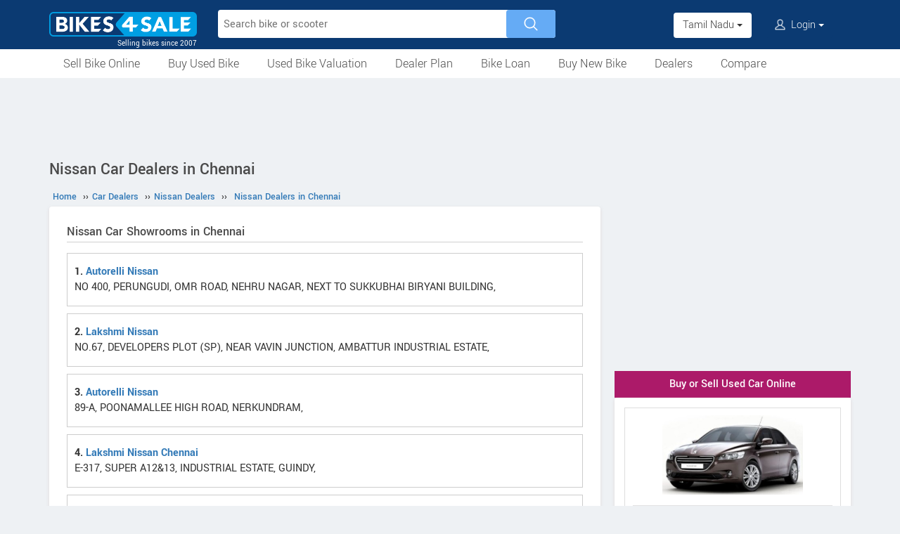

--- FILE ---
content_type: text/html; charset=UTF-8
request_url: https://www.bikes4sale.in/car-showrooms/dealer/nissan/tamil-nadu/chennai/
body_size: 6496
content:
<!DOCTYPE html>
<html lang="en" itemscope itemtype="https://schema.org/WebPage">
<head>
<meta charset="utf-8">
<link rel="shortcut icon" href="/favicon-192x192.png">
<meta name="viewport" content="width=device-width, initial-scale=1">
<link rel="manifest" href="/manifest.json">
<link rel="icon" type="image/png" sizes="192x192" href="/favicon-192x192.png">
<link rel="apple-touch-icon" sizes="57x57" href="/apple-icon-57x57.png">
<link rel="apple-touch-icon" sizes="60x60" href="/apple-icon-60x60.png">
<link rel="apple-touch-icon" sizes="72x72" href="/apple-icon-72x72.png">
<link rel="apple-touch-icon" sizes="76x76" href="/apple-icon-76x76.png">
<link rel="apple-touch-icon" sizes="114x114" href="/apple-icon-114x114.png">
<link rel="apple-touch-icon" sizes="120x120" href="/apple-icon-120x120.png">
<link rel="apple-touch-icon" sizes="144x144" href="/apple-icon-144x144.png">
<link rel="apple-touch-icon" sizes="152x152" href="/apple-icon-152x152.png">
<link rel="apple-touch-icon" sizes="180x180" href="/apple-icon-180x180.png">
<link rel="apple-touch-icon" sizes="192x192" href="/favicon-192x192.png">
<meta name="apple-mobile-web-app-capable" content="yes">
<meta name="apple-mobile-web-app-status-bar-style" content="black-translucent">
<meta name="apple-mobile-web-app-title" content="Bikes4Sale">
<meta name="application-name" content="Bikes4Sale">
<meta name="mobile-web-app-capable" content="yes">
<meta name="msapplication-TileColor" content="#0B3A72">
<meta name="msapplication-TileImage" content="/ms-icon-144x144.png">
<meta name="theme-color" content="#0B3A72">
<title>Nissan car dealers and showrooms in Chennai - Bikes4Sale</title>
<meta property="og:title" itemprop="name" content="Nissan car dealers and showrooms in Chennai" />
<meta property="og:site_name" content="Bikes4Sale" />
<meta name="description" property="og:description" itemprop="description" content="List of all Nissan car dealerships and showrooms in Chennai, Tamil Nadu. Get phone numbers and address of the dealers and contact the showroom directly to get the best deal for buying the car" />
<meta name="keywords" content="Nissan Dealers" />
<link rel="canonical" href="https://www.bikes4sale.in/car-showrooms/dealer/nissan/tamil-nadu/chennai/" />
<meta property="og:url" content="https://www.bikes4sale.in/car-showrooms/dealer/nissan/tamil-nadu/chennai/" />
<link rel="stylesheet" type="text/css" href="/scripts/assets/bootstrap/3.3.7/css/bootstrap.min.css" />
<link rel="stylesheet" type="text/css" href="/style/t-56.css" />
<script type="text/javascript" src="/scripts/jquery-3.1.1.min.js"></script>
<script type="text/javascript" src="/scripts/b4s-v6.4.js"></script>
<script type="text/javascript" src="/scripts/4s-common-v6.4.js"></script>
<script type="text/javascript" src="/scripts/assets/bootstrap/3.3.7/js/bootstrap.min.js"></script>
<script type="text/javascript">
var g_sess_state = "Tamil Nadu";
</script>
<script async src="https://www.googletagmanager.com/gtag/js?id=G-YGBL2D2TM5"></script>
<script>
window.dataLayer=window.dataLayer || [];
function gtag(){dataLayer.push(arguments);}
gtag('js',new Date());
gtag('config','G-YGBL2D2TM5');
gtag('config','AW-1055345410');
</script>
<script>
!function(f,b,e,v,n,t,s)
{if(f.fbq)return;n=f.fbq=function(){n.callMethod?
n.callMethod.apply(n,arguments):n.queue.push(arguments)};
if(!f._fbq)f._fbq=n;n.push=n;n.loaded=!0;n.version='2.0';
n.queue=[];t=b.createElement(e);t.async=!0;
t.src=v;s=b.getElementsByTagName(e)[0];
s.parentNode.insertBefore(t,s)}(window,document,'script','https://connect.facebook.net/en_US/fbevents.js');
fbq('init','439957339057262');
fbq('track','PageView');
</script>
<noscript><img height="1" width="1" style="display:none" src="https://www.facebook.com/tr?id=439957339057262&ev=PageView&noscript=1" /></noscript>
</head>
<body>
<header>
<nav class="navbar navbar-default">
<div class="container">
<div class="navbar-header">
<div type="button" class="navbar-toggle collapsed" data-toggle="collapse" data-target="#bs-example-navbar-collapse-1" aria-expanded="false">
<img src="/style/images/icon-humberger-white.png" width="25" class="onshrink" alt="menu" />
<img src="/style/images/icon-humberger-white.png" width="25" class="normal" alt="menu" />
</div>
<a class="navbar-brand animated" href="/"><img src="/style/images/bikes4sale-420.png" alt="Bikes4Sale" /><span>Selling bikes since 2007</span></a>
<div class="state-login-mbl-grp">

<div class="for-mbl mbl-stateview">
<div class="dropdown">
<button class="btn dropdown-toggle" type="button" data-toggle="dropdown"><img src="/style/images/icon-location.png" alt="Select Location" />Tamil Nadu <span class="caret"></span></button>
<ul class="dropdown-menu setStateMenu"></ul>
</div>
</div>
<div class="for-mbl mbl-loginview">
<div class="dropdown">

<button class="btn dropdown-toggle" type="button" data-toggle="dropdown"><img src="/style/images/icon-user.png" alt="Login" /> Login <span class="caret"></span></button>
<ul class="dropdown-menu">
<li><a href="/s.php">Login</a></li>
<li><a href="/signup.php">Sign Up</a></li>
</ul>
</div>
</div>
</div>
</div>
<div class="collapse navbar-collapse" id="bs-example-navbar-collapse-1">

<form class="navbar-form navbar-left for-pc" action="/search.php" method="get" id="autoSrchForm">
<div class="searchbar" id="srchBox">
<input type="text" class="srchBox-input" name="q" placeholder="Search bike or scooter" autocomplete="off" maxlength="100" />
<input type="submit" class="srchBtn" value="" />
</div>
<div id="optBox" style="display:none;"></div>
</form>
<ul class="nav navbar-nav mbl-accnt">
<li class="state for-pc"><div class="dropdown"><button class="btn dropdown-toggle" type="button" data-toggle="dropdown">Tamil Nadu <span class="caret"></span></button><ul class="dropdown-menu setStateMenu"></ul></div></li><li class="user for-pc">
<div class="dropdown">

<button class="btn dropdown-toggle" type="button" data-toggle="dropdown"><img src="/style/images/icon-user.png" alt="Login" /> Login <span class="caret"></span></button>
<ul class="dropdown-menu">
<li><a href="/s.php">Login</a></li>
<li><a href="/signup.php">Sign Up</a></li>
</ul>
</div>
</li>
</ul>
<ul class="for-mbl mbl-list">
<div class="panel-group" id="accordion" role="tablist" aria-multiselectable="true">
<div class="panel panel-default"><a href="/used/sell/?st=Tamil Nadu"><p>Sell Bike Online</p></a></div>
<div class="panel panel-default">
<div class="panel-heading" role="tab" id="heading6"><div class="panel-title"><a class="collapsed" data-toggle="collapse" data-parent="#accordion" href="#collapse6" aria-expanded="true" aria-controls="collapse6"><p>Buy Used Bike</p></a></div></div>
<div id="collapse6" class="panel-collapse collapse" role="tabpanel" aria-labelledby="heading6"><div class="panel-body"><ul>
<li><a href="/used/buy/bikes-in-tamil-nadu/"><p>All Used Bikes</p></a></li>
<li><a href="/used/superbikes.php"><p>Superbikes & Imported Bikes</p></a></li>
<li><a href="/used/repossessed.php"><p>Auction Bikes</p></a></li>
<li><a href="/used/buy/bicycle/"><p>Used Cycles</p></a></li>
</ul></div></div>
</div>
<div class="panel panel-default"><a href="/bike-prices.php?st=Tamil Nadu"><p>Used Bike Valuation</p></a></div>
<div class="panel panel-default"><a href="/dealer-plan.php"><p>Used Bike Dealer Plan</p></a></div>
<div class="panel panel-default">
<div class="panel-heading" role="tab" id="heading7"><div class="panel-title"><a class="collapsed" data-toggle="collapse" data-parent="#accordion" href="#collapse7" aria-expanded="true" aria-controls="collapse7"><p>Bike Loan</p></a></div></div>
<div id="collapse7" class="panel-collapse collapse" role="tabpanel" aria-labelledby="heading7"><div class="panel-body"><ul>
<li><a href="/loan/?i=u"><p>Loan for Buying Used Bikes</p></a></li>
<li><a href="/loan/?i=n"><p>Loan for Buying New Bikes</p></a></li>
<li><a href="/loan/loan-against-two-wheeler.php"><p>Loan Against Bikes</p></a></li>
<li><a href="/emi-calculator.php"><p>EMI Calculator</p></a></li>
</ul></div></div>
</div>
<div class="panel panel-default">
<div class="panel-heading" role="tab" id="headingOne"><div class="panel-title"><a class="collapsed" data-toggle="collapse" data-parent="#accordion" href="#collapseOne" aria-expanded="true" aria-controls="collapseOne"><p>Buy New Bike</p></a></div></div>
<div id="collapseOne" class="panel-collapse collapse" role="tabpanel" aria-labelledby="headingOne"><div class="panel-body"><ul>
<li><a href="/new/motorcycles/"><p>Motorcycles</p></a></li>
<li><a href="/new/scooters/"><p>Scooters</p></a></li>
<li><a href="/new/atv/"><p>ATV</p></a></li>
<li><a href="/new/mopeds/"><p>Mopeds</p></a></li>
<li><a href="/new/electric/"><p>Electric</p></a></li>
</ul></div></div>
</div>
<div class="panel panel-default">
<div class="panel-heading" role="tab" id="headingTwo"><div class="panel-title"><a class="collapsed" data-toggle="collapse" data-parent="#accordion" href="#collapseTwo" aria-expanded="false" aria-controls="collapseTwo"><p>Dealers</p></a></div></div>
<div id="collapseTwo" class="panel-collapse collapse" role="tabpanel" aria-labelledby="headingTwo"><div class="panel-body"><ul>
<li><a href="/new-bike-showrooms/"><p>New Bike Dealers</p></a></li>
<li><a href="/used/dealers/tamil-nadu/"><p>Used Bike Dealers</p></a></li>
<li><a href="/rent-bike/"><p>Rent a Bike</p></a></li>
</ul></div></div>
</div>
<div class="panel panel-default"><a href="/compare/"><p>Compare</p></a></div>
<div class="panel panel-default"><a href="/tips-and-advices.php"><p>Tips</p></a></div>
</div>
</ul>
</div>
</div>
<div class="for-mbl mobile-header2">
<div class="container">
</div>
<div>
<div class="mbl-navline3">
<div class="container">
<div class="sml-nav-box"><a href="/used/sell/?st=Tamil Nadu">Sell Bike</a></div>
<div class="sml-nav-box"><a href="/used/buy/bikes-in-tamil-nadu/">Buy Used Bike</a></div>
<div class="sml-nav-box"><a href="/bike-prices.php?st=Tamil Nadu">Valuation</a></div>
<div class="sml-nav-box"><a href="/dealer-plan.php">Dealer Plan</a></div>
<div class="sml-nav-box"><a href="/new/">New Bikes</a></div>
<div class="sml-nav-box"><a href="/loan/">Loan</a></div>
</div>
</div>
</div>
</div>
</nav>
<div id="nav-line2">
<div class="container">
<div class="for-pc">
<nav class="nav">
<ul>
<li><a href="/used/sell/?st=Tamil Nadu">Sell Bike Online</a></li>
<li>
<a href="/used/buy/bikes-in-tamil-nadu/">Buy Used Bike</a>
<ul class="nav-jusified submenu-4 center">
<li><a href="/used/buy/bikes-in-tamil-nadu/">All Used Bikes</a></li>
<li><a href="/used/superbikes.php">Superbikes</a></li>
<li><a href="/used/repossessed.php">Auction Bikes</a></li>
<li><a href="/used/buy/bicycle/">Used Cycles</a></li>
</ul>
</li>
<li><a href="/bike-prices.php?st=Tamil Nadu">Used Bike Valuation</a></li>
<li><a href="/dealer-plan.php">Dealer Plan</a></li>
<li>
<a href="/loan/">Bike Loan</a>
<ul class="nav-jusified submenu-4 center">
<li><a href="/loan/?i=u">For Used Bike</a></li>
<li><a href="/loan/?i=n">For New Bike</a></li>
<li><a href="/loan/loan-against-two-wheeler.php">Loan Against Bike</a></li>
<li><a href="/emi-calculator.php">EMI Calculator</a></li>
</ul>
</li>
<li>
<a href="/new/">Buy New Bike</a>
<ul class="nav-jusified submenu-5 center">
<li><a href="/new/motorcycles/">Motorcycles </a></li>
<li><a href="/new/scooters/">Scooters</a></li>
<li><a href="/new/atv/">ATV</a></li>
<li><a href="/new/mopeds/">Mopeds</a></li>
<li><a href="/new/electric/">Electric</a></li>
</ul>
</li>
<li>
<a href="/dealers.php">Dealers</a>
<ul class="nav-jusified submenu-3 center">
<li><a href="/new-bike-showrooms/">New Bike Dealers</a></li>
<li><a href="/used/dealers/tamil-nadu/">Used Bike Dealers</a></li>
<li><a href="/rent-bike/">Rent a Bike</a></li>
</ul>
</li>
<li><a href="/compare/">Compare</a></li>
</ul>
</nav>
</div>
</div>
</div>
</header>

<script type="text/javascript">
initLocMenu();
</script>

<div id="bigb">
<center>
<script async src="https://pagead2.googlesyndication.com/pagead/js/adsbygoogle.js?client=ca-pub-2379055516974469" crossorigin="anonymous"></script>
<!-- B4S-970x90-1 -->
<ins class="adsbygoogle"
style="display:inline-block;width:970px;height:90px"
data-ad-client="ca-pub-2379055516974469"
data-ad-slot="5706507593"></ins>
<script>
(adsbygoogle = window.adsbygoogle || []).push({});
</script>
</center>
</div>
<a href="#" id="back-to-top"></a>

<div id="page" class="container">

    <div id="secondCol">
      <h1>Nissan Car Dealers in Chennai</h1>
      
  <ul itemscope itemtype="https://schema.org/BreadcrumbList" class="schBreadList">
      <li itemprop="itemListElement" itemscope itemtype="https://schema.org/ListItem">
        <a itemprop="item" href="https://www.bikes4sale.in/"><span itemprop="name">Home</span></a>
        <meta itemprop="position" content="1" /> &#8250;&#8250;
      </li>
      <li itemprop="itemListElement" itemscope itemtype="https://schema.org/ListItem">
        <a itemprop="item" href="https://www.bikes4sale.in/car-showrooms/"><span itemprop="name">Car Dealers</span></a>
        <meta itemprop="position" content="2" /> &#8250;&#8250;
      </li>
      <li itemprop="itemListElement" itemscope itemtype="https://schema.org/ListItem">
        <a itemprop="item" href="https://www.bikes4sale.in/car-showrooms/dealer/nissan/"><span itemprop="name">Nissan Dealers</span></a>
        <meta itemprop="position" content="3" /> &#8250;&#8250;
      </li>
      <li itemprop="itemListElement" itemscope itemtype="https://schema.org/ListItem">
        <a itemprop="item" href="https://www.bikes4sale.in/car-showrooms/dealer/nissan/tamil-nadu/chennai/"><span itemprop="name">Nissan Dealers in Chennai</span></a>
        <meta itemprop="position" content="4" />
      </li>
  </ul>
  
      <div class="content">
        <h2>Nissan Car Showrooms in Chennai</h2><div class="deaList">1. <a href="/car-showrooms/dealer/nissan/tamil-nadu/chennai/15506/autorelli-nissan">Autorelli Nissan</a><div>NO 400, 
PERUNGUDI, 
OMR ROAD, 
NEHRU NAGAR, 
NEXT TO SUKKUBHAI BIRYANI BUILDING,</div></div><div class="deaList">2. <a href="/car-showrooms/dealer/nissan/tamil-nadu/chennai/15505/lakshmi-nissan">Lakshmi Nissan</a><div>NO.67,
DEVELOPERS PLOT (SP), 
NEAR VAVIN JUNCTION, 
AMBATTUR INDUSTRIAL ESTATE,</div></div><div class="deaList">3. <a href="/car-showrooms/dealer/nissan/tamil-nadu/chennai/15504/autorelli-nissan">Autorelli Nissan</a><div>89-A, 
POONAMALLEE HIGH ROAD, 
NERKUNDRAM,</div></div><div class="deaList">4. <a href="/car-showrooms/dealer/nissan/tamil-nadu/chennai/14484/lakshmi-nissan-chennai">Lakshmi Nissan Chennai</a><div>E-317,
SUPER A12&13,
INDUSTRIAL ESTATE,
GUINDY,</div></div><div class="deaList">5. <a href="/car-showrooms/dealer/nissan/tamil-nadu/chennai/14483/autorelli-nissan">Autorelli Nissan</a><div>NO: 2/264, 
AGRAHARAM ROAD, 
IYYAPANTHANGAL,
PORUR,</div></div><div class="deaList">6. <a href="/car-showrooms/dealer/nissan/tamil-nadu/chennai/14369/lakshmi-nissan">Lakshmi Nissan</a><div>Plot No.133, 
Velachery Main Road, 
Guindy,</div></div><div class="deaList">7. <a href="/car-showrooms/dealer/nissan/tamil-nadu/chennai/14366/autorelli-nissan">Autorelli Nissan</a><div>Temple Towers, 
Old No 476, 
New No 672, 
Anna Salai, 
Nandanam,</div></div><div class="deaList">8. <a href="/car-showrooms/dealer/nissan/tamil-nadu/chennai/10516/avenue-nissan">AVENUE NISSAN</a><div>PLOT NO.133, 
VELACHERY MAIN ROAD, 
GUINDY, 
CHENNAI</div></div><div class="deaList">9. <a href="/car-showrooms/dealer/nissan/tamil-nadu/chennai/10515/jubilant-nissan-iyyapanthangal">Autorelli Nissan</a><div>NO:2/574, 
MOUNT POONAMALLE HIGH ROAD, 
IYYAPANTHANGAL,</div></div><div class="deaList">10. <a href="/car-showrooms/dealer/nissan/tamil-nadu/chennai/10514/jubilant-nissan-anna-salai">JUBILANT NISSAN ANNA SALAI</a><div>JAIN MOTO CARE, 
TEMPLE TOWERS,
OLD NO 476, 
NEW NO 672 ANNA SALAI, 
NANDANAM,
CHENNAI</div></div><div class="deaList">11. <a href="/car-showrooms/dealer/nissan/tamil-nadu/chennai/10513/jubilant-nissan">JUBILANT NISSAN</a><div>RAJA ANNAMALAI BLDG, 
18/3 LAXMIPATHI RD, 
(MARSHAL RD), 
EGMORE, 
CHENNAI</div></div>
        <br /><br />
        <p class="speRBox">For adding a missing dealership, send the details to support@bikes4sale.in</p>
        
      </div><!--End of content-->
    </div><!--End of secondCol--><div id="thirdCol">
<center>
<script async src="https://pagead2.googlesyndication.com/pagead/js/adsbygoogle.js?client=ca-pub-2379055516974469" crossorigin="anonymous"></script>
<!-- B4S-300x600 -->
<ins class="adsbygoogle"
style="display:block"
data-ad-client="ca-pub-2379055516974469"
data-ad-slot="8614129192"
data-ad-format="auto"
data-full-width-responsive="true"></ins>
<script>
(adsbygoogle = window.adsbygoogle || []).push({});
</script>
</center>
<div style="height:20px;"><!--gap--></div>
<center>
<div class="side-box" id="sideBoxPro1">
<div class="head">Buy or Sell Used Car Online</div>
<div class="content side-box-slideshows">
<a href="/redirect.php?pid=c4s" rel="nofollow" target="_blank"><div class="oud"><div class="cib"><div><img src="/pictures/static/sell-used-car.jpg" alt="Sell Used Car Online" /></div><span>Get the best price for your old car.<br />Buy or sell second hand cars online.</span></div></div></a>
</div>
</div>
</center>
<div style="height:20px;"><!--gap--></div><center>
<div class="side-box">
<div class="head">Trending Cars !!!</div>
<div class="content side-box-slideshows">
<a href="/cars/tata/curvv/curvv/"><img src="/pictures/default/tata-curvv/tata-curvv-228.jpg" alt="Tata Curvv" /><span>Tata Curvv</span></a>
<a href="/cars/hyundai/i10/i10-nios-sportz-1-2l-hy-cng-duo-mt/"><img src="/pictures/default/hyundai-i10-nios-sportz-1-2l-hy-cng-duo-mt/hyundai-i10-nios-sportz-1-2l-hy-cng-duo-mt-228.jpg" alt="Hyundai i10 Nios Sportz 1.2L Hy-CNG Duo MT" /><span>Hyundai i10 Nios Sportz 1.2L Hy-CNG Duo MT</span></a>
<a href="/cars/hyundai/exter/exter-sx-1-2l-hy-cng-duo-mt/"><img src="/pictures/default/hyundai-exter-sx-1-2l-hy-cng-duo-mt/hyundai-exter-sx-1-2l-hy-cng-duo-mt-228.jpg" alt="Hyundai Exter SX 1.2L Hy-CNG Duo MT" /><span>Hyundai Exter SX 1.2L Hy-CNG Duo MT</span></a>
</div>
</div>
</center>
<div style="height:20px;"><!--gap--></div><center>
<div class="side-box">
<div class="head">Popular New Two-Wheelers</div>
<div class="content side-tabs-pics">
<a href="/details/yakuza/shama/shama/"><img src="/pictures/default/yakuza-shama/yakuza-shama-228.jpg" alt="Yakuza Shama" /><span>Yakuza Shama</span></a>
<a href="/details/zelio/logix/logix/"><img src="/pictures/default/zelio-logix/zelio-logix-228.jpg" alt="Zelio Logix" /><span>Zelio Logix</span></a>
<a href="/details/ktm/rc/rc-160/"><img src="/pictures/default/ktm-rc-160/ktm-rc-160-228.jpg" alt="KTM RC 160" /><span>KTM RC 160</span></a>
<a href="/details/bajaj/pulsar/pulsar-150-single-disc-ug/"><img src="/pictures/default/bajaj-pulsar-150-single-disc-ug/bajaj-pulsar-150-single-disc-ug-228.jpg" alt="Bajaj Pulsar 150 Single Disc UG" /><span>Bajaj Pulsar 150 Single Disc UG</span></a>
</div>
</div>
</center>

<div style="height:20px;"><!--gap--></div><center>
<div class="side-box">
<div class="head">New Cars in India</div>
<div class="content side-tabs-pics">
<a href="/cars/citroen/basalt/basalt/"><img src="/pictures/default/citroen-basalt/citroen-basalt-228.jpg" alt="Citroen Basalt" /><span>Citroen Basalt</span></a>
<a href="/cars/nissan/x-trail/x-trail/"><img src="/pictures/default/nissan-x-trail/nissan-x-trail-228.jpg" alt="Nissan X-Trail" /><span>Nissan X-Trail</span></a>
<a href="/cars/lexus/lm/lm-350h-4-seater-ultra-luxury/"><img src="/pictures/default/lexus-lm-350h-4-seater-ultra-luxury/lexus-lm-350h-4-seater-ultra-luxury-228.jpg" alt="Lexus LM 350h 4-Seater Ultra Luxury" /><span>Lexus LM 350h 4-Seater Ultra Luxury</span></a>
<a href="/cars/nissan/ariya/ariya/"><img src="/pictures/default/nissan-ariya/nissan-ariya-228.jpg" alt="Nissan Ariya" /><span>Nissan Ariya</span></a>
</div>
</div>
</center>
<div style="height:20px;"><!--gap--></div><center>
<script async src="https://pagead2.googlesyndication.com/pagead/js/adsbygoogle.js?client=ca-pub-2379055516974469" crossorigin="anonymous"></script>
<!-- B4S-336x280-2 -->
<ins class="adsbygoogle"
style="display:block"
data-ad-client="ca-pub-2379055516974469"
data-ad-slot="6546527995"
data-ad-format="auto"
data-full-width-responsive="true"></ins>
<script>
(adsbygoogle = window.adsbygoogle || []).push({});
</script>
</center>
<div style="height:20px;"><!--gap--></div><center>
<div class="side-box" id="sideBoxPics2Box">
<div class="head">Electric Cars in India</div>
<div class="content side-tabs-pics">
<a href="/cars/mg/windsor/windsor-ev/"><img src="/pictures/default/mg-windsor-ev/mg-windsor-ev-228.jpg" alt="MG Windsor EV" /><span>MG Windsor EV</span></a>
<a href="/cars/wings/robin/robin/"><img src="/pictures/default/wings-robin/wings-robin-228.jpg" alt="Wings Robin" /><span>Wings Robin</span></a>
<a href="/cars/mini/countryman/countryman-electric/"><img src="/pictures/default/mini-countryman-electric/mini-countryman-electric-228.jpg" alt="Mini Countryman Electric" /><span>Mini Countryman Electric</span></a>
<a href="/cars/tata/curvv/curvv-ev/"><img src="/pictures/default/tata-curvv-ev/tata-curvv-ev-228.jpg" alt="Tata Curvv EV" /><span>Tata Curvv EV</span></a>
</div>
</div>
</center>
<div style="height:20px;"><!--gap--></div><center>
<div class="side-box" id="side-box-Price">
<div class="content">
<a href="/bike-prices.php?st=Tamil Nadu"><div class="head">Bikes4Sale Price Guide : Used Bike Valuation Tool</div></a>
<p><strong>Know the market value of your used bike</strong></p>
<div id="priceWidget">
<select id="priceWid_comp" onchange="setM('#priceWid_comp','#priceWid_modl','#priceWid_vern','#priceWid_year',null); priceWid_removeOth();"><option value="">Select Brand</option></select>
<select id="priceWid_modl" onchange="setV('#priceWid_comp','#priceWid_modl','#priceWid_vern','#priceWid_year',null); priceWid_removeOth();"><option value="">Select Model</option></select>
<select id="priceWid_vern" onchange="setVer('#priceWid_comp','#priceWid_modl','#priceWid_vern','#priceWid_year');" class="krt-hide"><option value="">Select Version</option></select>
<select id="priceWid_stat"><option value="">Select State</option></select>
<select id="priceWid_year"><option value="">Select Year</option></select>
<br>KMs Run <input id="priceWid_km" onkeyup="priceWid_showKMsFormat();" maxlength="6" type="tel"><span id="preiceWid_kmDisplayTxt"></span>
<br><br><input class="clsBtn" value="Check Price" onclick="preiceWid_advSrch();" type="button"><br>
</div>
</div>
</div>
</center>
<script type="text/javascript">
priceWid_Init();
</script>

<div style="height:20px;"><!--gap--></div>
<center>
<div class="side-box actBoxSide">
<div class="head"><a href="/used/sell/?st=Tamil Nadu">Sell Your Old Two-Wheeler</a></div>
<div class="content">
<p>Get the best price for your old bike. Sell your bike at the Largest Used Bike Market.</p>
<div class="preBen">
<div>Why Sell With Bikes4Sale?</div>
<ul>
<li>• Started in 2007 - First bike portal in India.</li>
<li>• More than 8 lakh bikes sold so far.</li>
<li>• Usual time to sell between 1 to 21 days.</li>
<li>• No commission on sale.</li>
<li>• Loan Assistance for Buyers.</li>
</ul>
<p><a href="/used/sell/?st=Tamil Nadu" class="button">Sell Your Bike Now</a></p>
</div>
</div>
</div>
</center>

<div style="height:20px;"><!--gap--></div>
</div></div><footer>
<center>
<br /><a href="#" class="pwaInstallLink"><img src="/style/images/download-app-gb.png" alt="Install App" title="Install App" /></a>
</center>
<div class="pre-footer"><div class="footCont">
<div class="prefRow">
<div class="prefCol"><ul>
<li class="footer-title">Used Bikes</li>
<li><a href="/used/buy/bikes-in-bangalore/">Bangalore</a> | <a href="/used/buy/bikes-in-hyderabad/">Hyderabad</a></li>
<li><a href="/used/buy/bikes-in-mumbai/">Mumbai</a> | <a href="/used/buy/bikes-in-pune/">Pune</a></li>
<li><a href="/used/buy/bikes-in-chennai/">Chennai</a> | <a href="/used/buy/bikes-in-ernakulam/">Kochi</a></li>
<li><a href="/used/buy/bikes-in-delhi/">Delhi</a> | <a href="/used/buy/bikes-in-lucknow/">Lucknow</a></li>
<li><a href="/used/buy/bikes-in-ahmedabad/">Ahmedabad</a> | <a href="/used/buy/bikes-in-jaipur/">Jaipur</a></li>
<li><a href="/used/buy/bikes-in-kolkata/">Kolkata</a> | <a href="/used/buy/bicycle/">Used Cycles</a></li>
</ul></div>
<div class="prefCol"><ul>
<li class="footer-title">New Bikes</li>
<li><a href="/new/electric/">Electric Two-Wheelers</a></li>
<li><a href="/new/motorcycles/">Motorcycles</a></li>
<li><a href="/new/scooters/">Scooters</a></li>
<li><a href="/new/mopeds/">Mopeds</a></li>
<li><a href="/new/atv/">ATV</a></li>
<li><a href="/custom-motorcycle-builders/">Custom Bikes</a></li>
</ul></div>
<div class="prefCol"><ul>
<li class="footer-title">Services</li>
<li><a href="/loan/">Two-wheeler Finance</a></li>
<li><a href="/bike-prices.php">Bike Valuation</a></li>
<li><a href="/p.php">Bike Selling Plans</a></li>
<li><a href="/featured-listing.php?pid=foot">Featured Listing</a></li>
<li><a href="/dealer-plan.php">Used Bike Dealer Plan</a></li>
<li><a href="/sell-used-bicycles-online.php">Sell Used Cycle</a></li>
</ul></div>
<div class="prefCol"><ul>
<li class="footer-title">About</li>
<li><a href="/about-us.php">About Us</a> | <a href="/used/sell/bike-selling-app.php">Download App</a></li>
<li><a href="/help.php">Help</a> | <a href="/advertise_withus.php">Advertise</a></li>
<li><a href="/contact_us.php">Contact</a> | <a href="/wp/1198/feedbacks/">Feedback</a></li>
<li><a href="/refund-policy.php">Refund Policy</a></li>
<li><a href="/terms.php">T&C</a> | <a href="/privacypolicy.php">Privacy Policy</a></li>
<li><a href="/change-country.php">Change Country</a></li>
</ul></div>
</div>
</div></div>
<div class="post-footer">
<div class="followBox krtPdts"><ul>
<li><a href="https://www.carz4sale.in/" rel="nofollow"><img src="/style/images/carz4sale-420.png" alt="Carz4Sale" title="Carz4Sale" /></a></li>
<li><a href="/"><img src="/style/images/bikes4sale-420.png" alt="Bikes4Sale" title="Bikes4Sale" /></a></li>
</ul></div>
<div class="followBox"><ul>
<li><a href="https://www.facebook.com/Bikes4Sale/" target="_blank"> <img src="/style/images/icon-facebook.png" alt="Facebook" /> </a></li>
<li><a href="https://www.instagram.com/bikes4sale_official/" target="_blank"> <img src="/style/images/icon-instagram.png" alt="Instagram" /> </a></li>
</ul></div>
<div><p class="since">© Bikes4Sale - Selling bikes since 2007</p></div>
</div>
</footer>

<script type="text/javascript" src="/scripts/com-foot-v1.3.js"></script>
<script async src="https://pagead2.googlesyndication.com/pagead/js/adsbygoogle.js?client=ca-pub-2379055516974469" crossorigin="anonymous"></script>
</body></html>

--- FILE ---
content_type: text/html; charset=utf-8
request_url: https://www.google.com/recaptcha/api2/aframe
body_size: 184
content:
<!DOCTYPE HTML><html><head><meta http-equiv="content-type" content="text/html; charset=UTF-8"></head><body><script nonce="ghZqbcOgAWWuYTn0GfuNBA">/** Anti-fraud and anti-abuse applications only. See google.com/recaptcha */ try{var clients={'sodar':'https://pagead2.googlesyndication.com/pagead/sodar?'};window.addEventListener("message",function(a){try{if(a.source===window.parent){var b=JSON.parse(a.data);var c=clients[b['id']];if(c){var d=document.createElement('img');d.src=c+b['params']+'&rc='+(localStorage.getItem("rc::a")?sessionStorage.getItem("rc::b"):"");window.document.body.appendChild(d);sessionStorage.setItem("rc::e",parseInt(sessionStorage.getItem("rc::e")||0)+1);localStorage.setItem("rc::h",'1768833709464');}}}catch(b){}});window.parent.postMessage("_grecaptcha_ready", "*");}catch(b){}</script></body></html>